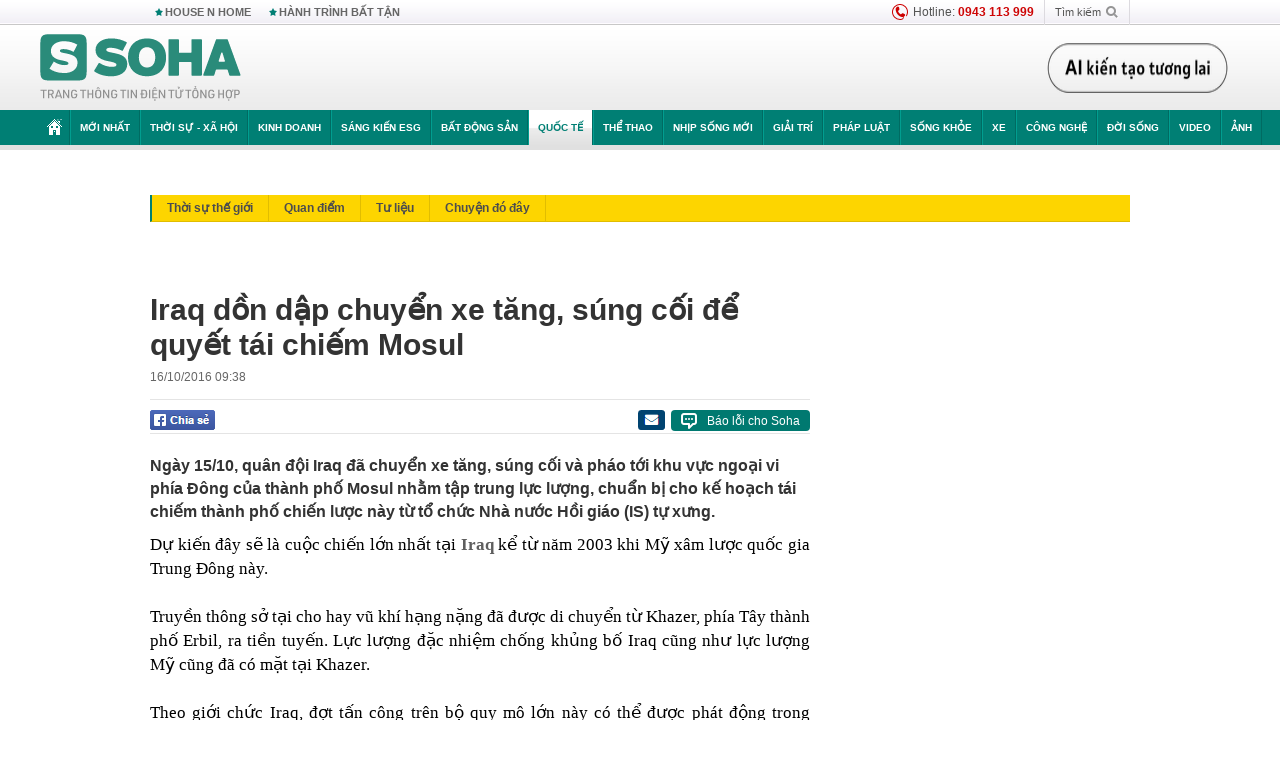

--- FILE ---
content_type: text/html; charset=utf-8
request_url: https://soha.vn/ajax-box-detail-bottom-19810030.htm
body_size: 6857
content:
<div class="box-hot-and-focus">
    <!--siteid198:highestviewnews:zoneid19810030hour48-->
            <div class="border_bottom"></div>
        <div style="clear: both"></div>
        <div class="clearfix">
            <div class="boxSameZone" id="boxSameZone" data-marked-zoneid="soha_detail_samecategory">
                <div class="box-sm-top">
                    <b>ĐANG HOT</b>
                    <div id="search-place" class="clearfix">
    <label>Xem theo ngày</label>
    <select class="sDay">
        <option selected="selected" value="0">Ngày</option>
        <option value="1">1</option>
        <option value="2">2</option>
        <option value="3">3</option>
        <option value="4">4</option>
        <option value="5">5</option>
        <option value="6">6</option>
        <option value="7">7</option>
        <option value="8">8</option>
        <option value="9">9</option>
        <option value="10">10</option>
        <option value="11">11</option>
        <option value="12">12</option>
        <option value="13">13</option>
        <option value="14">14</option>
        <option value="15">15</option>
        <option value="16">16</option>
        <option value="17">17</option>
        <option value="18">18</option>
        <option value="19">19</option>
        <option value="20">20</option>
        <option value="21">21</option>
        <option value="22">22</option>
        <option value="23">23</option>
        <option value="24">24</option>
        <option value="25">25</option>
        <option value="26">26</option>
        <option value="27">27</option>
        <option value="28">28</option>
        <option value="29">29</option>
        <option value="30">30</option>
        <option value="31">31</option>
    </select>
    <select class="sMonth">
        <option value="0">Tháng</option>
        <option value="1">Tháng 1</option>
        <option value="2">Tháng 2</option>
        <option value="3">Tháng 3</option>
        <option value="4">Tháng 4</option>
        <option value="5">Tháng 5</option>
        <option value="6">Tháng 6</option>
        <option value="7">Tháng 7</option>
        <option value="8">Tháng 8</option>
        <option value="9">Tháng 9</option>
        <option value="10">Tháng 10</option>
        <option value="11">Tháng 11</option>
        <option value="12">Tháng 12</option>
    </select>
    <select class="sYear">
        <option value="0">Năm</option>
                                            <option value="2026" selected="selected">2026</option>
            
                                    <option value="2025">2025</option>
            
                                    <option value="2024">2024</option>
            
                                    <option value="2023">2023</option>
            
                                    <option value="2022">2022</option>
            
                                    <option value="2021">2021</option>
            
                                    <option value="2020">2020</option>
            
            </select>
    <button type="button">XEM</button>
</div>
<script>
    (runinit = window.runinit || []).push(function () {
        var sDay = 17; $(".sDay").val(sDay);
        var sMonth = 01 ; $(".sMonth").val(sMonth);
        var sYear = 2026; $(".sYear").val(sYear);

        $('#search-place button').click(function (e) {
            var day = $('#search-place .sDay').val() + '';
            var month = $('#search-place .sMonth').val() + '';
            var year = $('#search-place .sYear').val() + '';

            if (day == '0' || month == '0' || year == '0') {
                alert('Bạn cần nhập ngày tháng cần xem. Hãy thử lại');
                return;
            }

            try {
                var re = /^(\d{1,2})\/(\d{1,2})\/(\d{4})$/;
                var dateInput = day + '/' + month + '/' + year;

                var minYear = 1902;
                var maxYear = (new Date()).getFullYear();

                if (regs = dateInput.match(re)) {
                    if (regs[1] < 1 || regs[1] > 31) {
                        alert("Giá trị ngày không đúng: " + regs[1]);
                        return;
                    }
                    else if (regs[2] < 1 || regs[2] > 12) {
                        alert("Giá trị tháng không đúng: " + regs[2]);
                        return;
                    }
                    else if (regs[3] < minYear || regs[3] > maxYear) {
                        alert("Giá trị năm không đúng: " + regs[3] + " - phải nằm trong khoảng " + minYear + " và " + maxYear);
                        return;
                    }

                    // check leap year

                    switch (month) {
                        case "4":
                        case "6":
                        case "9":
                        case "11":
                            if (day > 30) {
                                alert('Không tồn tại ngày: "' + day + '/' + month + '/' + year + '". Hãy thử lại');
                                return;
                            }
                            break;
                        case "2":
                            var isLeapYear = parseFloat(year) % 4 == 0;

                            if (day > (isLeapYear ? 29 : 28)) {
                                alert('Không tồn tại ngày: "' + day + '/' + month + '/' + year + '". Hãy thử lại');
                                return;
                            }
                            break;
                    }
                }
                else {
                    alert('Không tồn tại ngày: "' + day + '/' + month + '/' + year + '". Hãy thử lại');
                    return;
                }

                // date time OK

                var cUrl = '/' + $("#hdZoneUrl").val() + '/' + day + '-' + month + '-' + year + '.htm';

                location.href = cUrl;
            }
            catch (e) {
                alert('Không tồn tại ngày: "' + day + '/' + month + '/' + year + '". Hãy thử lại');
            }
        });
    });

</script>
                </div>
                <div class="kscli-list">
                    <div class="box-category" data-layout="29" data-cd-key="siteid198:highestviewnews:zoneid19810030hour48" data-cd-top="6">
                        <div class="box-category-middle ">
                                                            <div class="box-category-item   "         data-id="198260114210107296"
                    >
                    <a class="box-category-link-with-avatar img-resize show-popup inited-timeline-popup " href="/nga-don-ky-luc-vui-chua-tung-co-198260114210107296.htm"
                title="Nga đón kỷ lục vui chưa từng có" data-id="198260114210107296" data-popup-url="/nga-don-ky-luc-vui-chua-tung-co-198260114210107296.htm"  data-type="0">
                                    <img data-type="avatar" 
                        src="https://sohanews.sohacdn.com/zoom/206_219/160588918557773824/2026/1/14/avatar1768399209220-17683992101221398546489.png "
                        alt="Nga đón kỷ lục vui chưa từng có"
                        loading=lazy
                        class="box-category-avatar">
                                                </a>
                <div class="box-category-content">
                        <h3 class="box-category-title-text ">
                <a data-type="0" data-type="title" data-linktype="newsdetail" data-id="198260114210107296"
                    class="box-category-link-title show-popup inited-timeline-popup "
                    data-newstype="0" href="/nga-don-ky-luc-vui-chua-tung-co-198260114210107296.htm" data-popup-url="/nga-don-ky-luc-vui-chua-tung-co-198260114210107296.htm"
                    title="Nga đón kỷ lục vui chưa từng có" >Nga đón kỷ lục vui chưa từng có</a>
                </h3>

                                    
                                            <!-- <span class="box-category-time time-ago" title="2026-01-14T22:00:00">2026-01-14T22:00:00</span> -->
                                                            </div>
            </div>
                                                            <div class="box-category-item   "         data-id="198260113214921268"
                    >
                    <a class="box-category-link-with-avatar img-resize show-popup inited-timeline-popup " href="/chi-40s-nga-ban-ha-tiem-kich-my-tran-chien-cuoi-bat-dau-kiev-eu-nin-tho-cho-phan-ung-lich-su-tu-ong-putin-198260113214921268.htm"
                title="Chỉ 40s! Nga bắn hạ tiêm kích Mỹ - Trận chiến cuối bắt đầu, Kiev-EU nín thở chờ phản ứng lịch sử từ ông Putin" data-id="198260113214921268" data-popup-url="/chi-40s-nga-ban-ha-tiem-kich-my-tran-chien-cuoi-bat-dau-kiev-eu-nin-tho-cho-phan-ung-lich-su-tu-ong-putin-198260113214921268.htm"  data-type="0">
                                    <video autoplay="true" muted loop playsinline
                        class="lozad-video box-category-avatar "
                        poster="https://sohanews.sohacdn.com/zoom/206_219/160588918557773824/2026/1/13/avatar1768315643798-17683156443041489181118.gif.png" alt="Chỉ 40s! Nga bắn hạ tiêm kích Mỹ - Trận chiến cuối bắt đầu, Kiev-EU nín thở chờ phản ứng lịch sử từ ông Putin"
                        data-src="https://sohanews.sohacdn.com/160588918557773824/2026/1/13/avatar1768315643798-17683156443041489181118.gif.mp4"
                        type="video/mp4">
                    </video>
                            </a>
                <div class="box-category-content">
                        <h3 class="box-category-title-text ">
                <a data-type="0" data-type="title" data-linktype="newsdetail" data-id="198260113214921268"
                    class="box-category-link-title show-popup inited-timeline-popup "
                    data-newstype="0" href="/chi-40s-nga-ban-ha-tiem-kich-my-tran-chien-cuoi-bat-dau-kiev-eu-nin-tho-cho-phan-ung-lich-su-tu-ong-putin-198260113214921268.htm" data-popup-url="/chi-40s-nga-ban-ha-tiem-kich-my-tran-chien-cuoi-bat-dau-kiev-eu-nin-tho-cho-phan-ung-lich-su-tu-ong-putin-198260113214921268.htm"
                    title="Chỉ 40s! Nga bắn hạ tiêm kích Mỹ - Trận chiến cuối bắt đầu, Kiev-EU nín thở chờ phản ứng lịch sử từ ông Putin" >Chỉ 40s! Nga bắn hạ tiêm kích Mỹ - Trận chiến cuối bắt đầu, Kiev-EU nín thở chờ phản ứng lịch sử từ ông Putin</a>
                </h3>

                                    
                                            <!-- <span class="box-category-time time-ago" title="2026-01-13T21:49:00">2026-01-13T21:49:00</span> -->
                                                            </div>
            </div>
                                                            <div class="box-category-item   "         data-id="198260114214546459"
                    >
                    <a class="box-category-link-with-avatar img-resize show-popup inited-timeline-popup " href="/tst-mot-nuoc-bat-tay-kiev-vay-1500-quan-nga-trong-dem-kremlin-hanh-dong-khan-ukraine-nhan-tin-soc-ve-odesa-198260114214546459.htm"
                title="TST: Một nước bắt tay Kiev vây 1500 quân Nga trong đêm, Kremlin hành động khẩn - Ukraine nhận tin sốc về Odesa" data-id="198260114214546459" data-popup-url="/tst-mot-nuoc-bat-tay-kiev-vay-1500-quan-nga-trong-dem-kremlin-hanh-dong-khan-ukraine-nhan-tin-soc-ve-odesa-198260114214546459.htm"  data-type="0">
                                    <video autoplay="true" muted loop playsinline
                        class="lozad-video box-category-avatar "
                        poster="https://sohanews.sohacdn.com/zoom/206_219/160588918557773824/2026/1/14/avatar1768401794917-1768401795276567462568.gif.png" alt="TST: Một nước bắt tay Kiev vây 1500 quân Nga trong đêm, Kremlin hành động khẩn - Ukraine nhận tin sốc về Odesa"
                        data-src="https://sohanews.sohacdn.com/160588918557773824/2026/1/14/avatar1768401794917-1768401795276567462568.gif.mp4"
                        type="video/mp4">
                    </video>
                            </a>
                <div class="box-category-content">
                        <h3 class="box-category-title-text ">
                <a data-type="0" data-type="title" data-linktype="newsdetail" data-id="198260114214546459"
                    class="box-category-link-title show-popup inited-timeline-popup "
                    data-newstype="0" href="/tst-mot-nuoc-bat-tay-kiev-vay-1500-quan-nga-trong-dem-kremlin-hanh-dong-khan-ukraine-nhan-tin-soc-ve-odesa-198260114214546459.htm" data-popup-url="/tst-mot-nuoc-bat-tay-kiev-vay-1500-quan-nga-trong-dem-kremlin-hanh-dong-khan-ukraine-nhan-tin-soc-ve-odesa-198260114214546459.htm"
                    title="TST: Một nước bắt tay Kiev vây 1500 quân Nga trong đêm, Kremlin hành động khẩn - Ukraine nhận tin sốc về Odesa" >TST: Một nước bắt tay Kiev vây 1500 quân Nga trong đêm, Kremlin hành động khẩn - Ukraine nhận tin sốc về Odesa</a>
                </h3>

                                    
                                            <!-- <span class="box-category-time time-ago" title="2026-01-14T21:45:00">2026-01-14T21:45:00</span> -->
                                                            </div>
            </div>
                                                            <div class="box-category-item   "         data-id="198260114102801888"
                    >
                    <a class="box-category-link-with-avatar img-resize show-popup inited-timeline-popup " href="/moi-dau-thang-1-2026-cuba-da-lap-mot-ky-luc-cho-ca-quy-i-thanh-qua-den-tu-nuoc-lang-gieng-cua-my-198260114102801888.htm"
                title="Mới đầu tháng 1/2026, Cuba đã lập một kỷ lục cho cả quý I: Thành quả đến từ nước láng giềng của Mỹ" data-id="198260114102801888" data-popup-url="/moi-dau-thang-1-2026-cuba-da-lap-mot-ky-luc-cho-ca-quy-i-thanh-qua-den-tu-nuoc-lang-gieng-cua-my-198260114102801888.htm"  data-type="0">
                                    <img data-type="avatar" 
                        src="https://sohanews.sohacdn.com/zoom/206_219/160588918557773824/2026/1/14/avatar1768361172252-17683611728541973965404-39-0-662-996-crop-17683612288121919088159.jpg "
                        alt="Mới đầu tháng 1/2026, Cuba đã lập một kỷ lục cho cả quý I: Thành quả đến từ nước láng giềng của Mỹ"
                        loading=lazy
                        class="box-category-avatar">
                                                </a>
                <div class="box-category-content">
                        <h3 class="box-category-title-text ">
                <a data-type="0" data-type="title" data-linktype="newsdetail" data-id="198260114102801888"
                    class="box-category-link-title show-popup inited-timeline-popup "
                    data-newstype="0" href="/moi-dau-thang-1-2026-cuba-da-lap-mot-ky-luc-cho-ca-quy-i-thanh-qua-den-tu-nuoc-lang-gieng-cua-my-198260114102801888.htm" data-popup-url="/moi-dau-thang-1-2026-cuba-da-lap-mot-ky-luc-cho-ca-quy-i-thanh-qua-den-tu-nuoc-lang-gieng-cua-my-198260114102801888.htm"
                    title="Mới đầu tháng 1/2026, Cuba đã lập một kỷ lục cho cả quý I: Thành quả đến từ nước láng giềng của Mỹ" >Mới đầu tháng 1/2026, Cuba đã lập một kỷ lục cho cả quý I: Thành quả đến từ nước láng giềng của Mỹ</a>
                </h3>

                                    
                                            <!-- <span class="box-category-time time-ago" title="2026-01-14T11:22:00">2026-01-14T11:22:00</span> -->
                                                            </div>
            </div>
                                                            <div class="box-category-item   "         data-id="198260114160719657"
                    >
                    <a class="box-category-link-with-avatar img-resize show-popup inited-timeline-popup " href="/chuyen-gia-dong-nam-a-nguong-mo-thanh-tich-cua-viet-nam-chuan-muc-dang-hoc-hoi-cua-asean-198260114160719657.htm"
                title="Chuyên gia Đông Nam Á ngưỡng mộ thành tích của Việt Nam: Chuẩn mực đáng học hỏi của ASEAN" data-id="198260114160719657" data-popup-url="/chuyen-gia-dong-nam-a-nguong-mo-thanh-tich-cua-viet-nam-chuan-muc-dang-hoc-hoi-cua-asean-198260114160719657.htm"  data-type="0">
                                    <img data-type="avatar" 
                        src="https://sohanews.sohacdn.com/zoom/206_219/160588918557773824/2026/1/14/avatar1768381523436-17683815240131314426272-0-0-599-959-crop-17683815684791643848935.jpg "
                        alt="Chuyên gia Đông Nam Á ngưỡng mộ thành tích của Việt Nam: Chuẩn mực đáng học hỏi của ASEAN"
                        loading=lazy
                        class="box-category-avatar">
                                                </a>
                <div class="box-category-content">
                        <h3 class="box-category-title-text ">
                <a data-type="0" data-type="title" data-linktype="newsdetail" data-id="198260114160719657"
                    class="box-category-link-title show-popup inited-timeline-popup "
                    data-newstype="0" href="/chuyen-gia-dong-nam-a-nguong-mo-thanh-tich-cua-viet-nam-chuan-muc-dang-hoc-hoi-cua-asean-198260114160719657.htm" data-popup-url="/chuyen-gia-dong-nam-a-nguong-mo-thanh-tich-cua-viet-nam-chuan-muc-dang-hoc-hoi-cua-asean-198260114160719657.htm"
                    title="Chuyên gia Đông Nam Á ngưỡng mộ thành tích của Việt Nam: Chuẩn mực đáng học hỏi của ASEAN" >Chuyên gia Đông Nam Á ngưỡng mộ thành tích của Việt Nam: Chuẩn mực đáng học hỏi của ASEAN</a>
                </h3>

                                    
                                            <!-- <span class="box-category-time time-ago" title="2026-01-15T07:00:00">2026-01-15T07:00:00</span> -->
                                                            </div>
            </div>
                                                            <div class="box-category-item   "         data-id="198260114123033469"
                    >
                    <a class="box-category-link-with-avatar img-resize show-popup inited-timeline-popup " href="/quoc-hoi-ukraine-bat-ngo-quay-lung-voi-tong-thong-zelensky-chuyen-gi-dang-xay-ra-o-kiev-198260114123033469.htm"
                title="Quốc hội Ukraine bất ngờ quay lưng với Tổng thống Zelensky: Chuyện gì đang xảy ra ở Kiev?" data-id="198260114123033469" data-popup-url="/quoc-hoi-ukraine-bat-ngo-quay-lung-voi-tong-thong-zelensky-chuyen-gi-dang-xay-ra-o-kiev-198260114123033469.htm"  data-type="0">
                                    <video autoplay="true" muted loop playsinline
                        class="lozad-video box-category-avatar "
                        poster="https://sohanews.sohacdn.com/zoom/206_219/160588918557773824/2026/1/14/avatar1768368522655-17683685232521481072503-0-0-264-423-crop-17683685566741372323000.gif.png" alt="Quốc hội Ukraine bất ngờ quay lưng với Tổng thống Zelensky: Chuyện gì đang xảy ra ở Kiev?"
                        data-src="https://sohanews.sohacdn.com/160588918557773824/2026/1/14/avatar1768368522655-17683685232521481072503-0-0-264-423-crop-17683685566741372323000.gif.mp4"
                        type="video/mp4">
                    </video>
                            </a>
                <div class="box-category-content">
                        <h3 class="box-category-title-text ">
                <a data-type="0" data-type="title" data-linktype="newsdetail" data-id="198260114123033469"
                    class="box-category-link-title show-popup inited-timeline-popup "
                    data-newstype="0" href="/quoc-hoi-ukraine-bat-ngo-quay-lung-voi-tong-thong-zelensky-chuyen-gi-dang-xay-ra-o-kiev-198260114123033469.htm" data-popup-url="/quoc-hoi-ukraine-bat-ngo-quay-lung-voi-tong-thong-zelensky-chuyen-gi-dang-xay-ra-o-kiev-198260114123033469.htm"
                    title="Quốc hội Ukraine bất ngờ quay lưng với Tổng thống Zelensky: Chuyện gì đang xảy ra ở Kiev?" >Quốc hội Ukraine bất ngờ quay lưng với Tổng thống Zelensky: Chuyện gì đang xảy ra ở Kiev?</a>
                </h3>

                                    
                                            <!-- <span class="box-category-time time-ago" title="2026-01-14T12:32:00">2026-01-14T12:32:00</span> -->
                                                            </div>
            </div>
                                                        <div class="box-category-item">
                                <div id="admzone500318"></div>
    <script>
        if (pageSettings.allow3rd) admicroAD.unit.push(function () { admicroAD.show('admzone500318') });
    </script>

                            </div>
                        </div>
                    </div>
                </div>
            </div>
        </div>
                <div class="border_bottom"></div>
        <div style="clear: both"></div>
        <div class="clearfix por">
            <div class="kds-hot-daily fl" id="soha_tinnoibat" data-marked-zoneid="soha_detail_tinnoibat">
                <p class="kds-title mt-40">TIN NỔI BẬT SOHA</p>
                <div class="knd-wrapperv2 clearfix tinnoibatdetailtotal">
                    <div class="box-category" data-layout="100" data-cd-key="siteid198:newsposition:zoneid0type1;siteid198:newsinzonefullisonhome:zone0" data-cd-top="6">
                        <div class="box-category-middle" id="TinNoiBatDetail">
                                                            <div class="box-category-item   "         data-id="198260117121117876"
                    >
                    <a class="box-category-link-with-avatar img-resize show-popup inited-timeline-popup " href="/bao-malaysia-het-loi-ca-ngoi-u23-viet-nam-da-khang-dinh-vi-the-ung-vien-nang-ky-tren-dau-truong-chau-a-198260117121117876.htm"
                title="Báo Malaysia hết lời ca ngợi: “U23 Việt Nam đã khẳng định vị thế ứng viên nặng ký trên đấu trường châu Á”" data-id="198260117121117876" data-popup-url="/bao-malaysia-het-loi-ca-ngoi-u23-viet-nam-da-khang-dinh-vi-the-ung-vien-nang-ky-tren-dau-truong-chau-a-198260117121117876.htm"  data-type="0">
                                    <img data-type="avatar" 
                        src="https://sohanews.sohacdn.com/zoom/157_99/160588918557773824/2026/1/17/avatar1768626598747-17686265991081637794168-74-0-1324-2000-crop-1768626606122586376032.jpg "
                        alt="Báo Malaysia hết lời ca ngợi: “U23 Việt Nam đã khẳng định vị thế ứng viên nặng ký trên đấu trường châu Á”"
                        loading=lazy
                        class="box-category-avatar">
                                                </a>
                <div class="box-category-content">
                        <h3 class="box-category-title-text ">
                <a data-type="0" data-type="title" data-linktype="newsdetail" data-id="198260117121117876"
                    class="box-category-link-title show-popup inited-timeline-popup "
                    data-newstype="0" href="/bao-malaysia-het-loi-ca-ngoi-u23-viet-nam-da-khang-dinh-vi-the-ung-vien-nang-ky-tren-dau-truong-chau-a-198260117121117876.htm" data-popup-url="/bao-malaysia-het-loi-ca-ngoi-u23-viet-nam-da-khang-dinh-vi-the-ung-vien-nang-ky-tren-dau-truong-chau-a-198260117121117876.htm"
                    title="Báo Malaysia hết lời ca ngợi: “U23 Việt Nam đã khẳng định vị thế ứng viên nặng ký trên đấu trường châu Á”" >Báo Malaysia hết lời ca ngợi: “U23 Việt Nam đã khẳng định vị thế ứng viên nặng ký trên đấu trường châu Á”</a>
                </h3>

                                    
                                            <!-- <span class="box-category-time " title="17/01/2026 13:00:10">17/01/2026 13:10</span> -->
                                                            </div>
            </div>
                                                            <div class="box-category-item   "         data-id="198260117114949614"
                    >
                    <a class="box-category-link-with-avatar img-resize show-popup inited-timeline-popup " href="/nguoi-dan-mua-vang-chu-y-thong-bao-quan-trong-tu-cong-an-va-cac-doanh-nghiep-vang-lon-198260117114949614.htm"
                title="Người dân mua vàng chú ý: Thông báo quan trọng từ công an và các doanh nghiệp vàng lớn" data-id="198260117114949614" data-popup-url="/nguoi-dan-mua-vang-chu-y-thong-bao-quan-trong-tu-cong-an-va-cac-doanh-nghiep-vang-lon-198260117114949614.htm"  data-type="0">
                                    <img data-type="avatar" 
                        src="https://sohanews.sohacdn.com/zoom/157_99/160588918557773824/2026/1/17/avatar1768625295100-1768625295372636895069.jpg "
                        alt="Người dân mua vàng chú ý: Thông báo quan trọng từ công an và các doanh nghiệp vàng lớn"
                        loading=lazy
                        class="box-category-avatar">
                                                </a>
                <div class="box-category-content">
                        <h3 class="box-category-title-text ">
                <a data-type="0" data-type="title" data-linktype="newsdetail" data-id="198260117114949614"
                    class="box-category-link-title show-popup inited-timeline-popup "
                    data-newstype="0" href="/nguoi-dan-mua-vang-chu-y-thong-bao-quan-trong-tu-cong-an-va-cac-doanh-nghiep-vang-lon-198260117114949614.htm" data-popup-url="/nguoi-dan-mua-vang-chu-y-thong-bao-quan-trong-tu-cong-an-va-cac-doanh-nghiep-vang-lon-198260117114949614.htm"
                    title="Người dân mua vàng chú ý: Thông báo quan trọng từ công an và các doanh nghiệp vàng lớn" >Người dân mua vàng chú ý: Thông báo quan trọng từ công an và các doanh nghiệp vàng lớn</a>
                </h3>

                                    
                                            <!-- <span class="box-category-time " title="17/01/2026 14:00:20">17/01/2026 14:20</span> -->
                                                            </div>
            </div>
                                                            <div class="box-category-item   "         data-id="198260117120614591"
                    >
                    <a class="box-category-link-with-avatar img-resize show-popup inited-timeline-popup " href="/chu-tich-chung-khoan-fpt-xin-tu-chuc-198260117120614591.htm"
                title="Chủ tịch Chứng khoán FPT xin từ chức" data-id="198260117120614591" data-popup-url="/chu-tich-chung-khoan-fpt-xin-tu-chuc-198260117120614591.htm"  data-type="0">
                                    <img data-type="avatar" 
                        src="https://sohanews.sohacdn.com/zoom/157_99/160588918557773824/2026/1/17/avatar1768626290423-176862629065629773675.png "
                        alt="Chủ tịch Chứng khoán FPT xin từ chức"
                        loading=lazy
                        class="box-category-avatar">
                                                </a>
                <div class="box-category-content">
                        <h3 class="box-category-title-text ">
                <a data-type="0" data-type="title" data-linktype="newsdetail" data-id="198260117120614591"
                    class="box-category-link-title show-popup inited-timeline-popup "
                    data-newstype="0" href="/chu-tich-chung-khoan-fpt-xin-tu-chuc-198260117120614591.htm" data-popup-url="/chu-tich-chung-khoan-fpt-xin-tu-chuc-198260117120614591.htm"
                    title="Chủ tịch Chứng khoán FPT xin từ chức" >Chủ tịch Chứng khoán FPT xin từ chức</a>
                </h3>

                                    
                                            <!-- <span class="box-category-time " title="17/01/2026 12:00:06">17/01/2026 12:06</span> -->
                                                            </div>
            </div>
                                                            <div class="box-category-item   "         data-id="198260117123057606"
                    >
                    <a class="box-category-link-with-avatar img-resize show-popup inited-timeline-popup " href="/pha-chuyen-an-dac-biet-lon-bat-huynh-thi-van-va-34-nguoi-dong-tien-giao-dich-hang-nghin-ty-dong-198260117123057606.htm"
                title="Phá chuyên án đặc biệt lớn, bắt Huỳnh Thị Vân và 34 người, dòng tiền giao dịch hàng nghìn tỷ đồng" data-id="198260117123057606" data-popup-url="/pha-chuyen-an-dac-biet-lon-bat-huynh-thi-van-va-34-nguoi-dong-tien-giao-dich-hang-nghin-ty-dong-198260117123057606.htm"  data-type="0">
                                    <img data-type="avatar" 
                        src="https://sohanews.sohacdn.com/zoom/157_99/160588918557773824/2026/1/17/thiet-ke-chua-co-ten-28-17686277840791678054638-0-14-404-660-crop-17686277890461040274102.png "
                        alt="Phá chuyên án đặc biệt lớn, bắt Huỳnh Thị Vân và 34 người, dòng tiền giao dịch hàng nghìn tỷ đồng"
                        loading=lazy
                        class="box-category-avatar">
                                                </a>
                <div class="box-category-content">
                        <h3 class="box-category-title-text ">
                <a data-type="0" data-type="title" data-linktype="newsdetail" data-id="198260117123057606"
                    class="box-category-link-title show-popup inited-timeline-popup "
                    data-newstype="0" href="/pha-chuyen-an-dac-biet-lon-bat-huynh-thi-van-va-34-nguoi-dong-tien-giao-dich-hang-nghin-ty-dong-198260117123057606.htm" data-popup-url="/pha-chuyen-an-dac-biet-lon-bat-huynh-thi-van-va-34-nguoi-dong-tien-giao-dich-hang-nghin-ty-dong-198260117123057606.htm"
                    title="Phá chuyên án đặc biệt lớn, bắt Huỳnh Thị Vân và 34 người, dòng tiền giao dịch hàng nghìn tỷ đồng" >Phá chuyên án đặc biệt lớn, bắt Huỳnh Thị Vân và 34 người, dòng tiền giao dịch hàng nghìn tỷ đồng</a>
                </h3>

                                    
                                            <!-- <span class="box-category-time " title="17/01/2026 14:00:00">17/01/2026 14:00</span> -->
                                                            </div>
            </div>
                                                            <div class="box-category-item   "         data-id="198260116214629485"
                    >
                    <a class="box-category-link-with-avatar img-resize show-popup inited-timeline-popup " href="/tin-khan-ve-hang-ngan-xe-tang-nga-himars-da-no-tung-lo-bang-ghi-am-ke-hoach-rung-dong-nham-ong-zelensky-198260116214629485.htm"
                title="Tin khẩn về hàng ngàn xe tăng Nga! HIMARS đã nổ tung - Lộ băng ghi âm kế hoạch rúng động nhắm ông Zelensky" data-id="198260116214629485" data-popup-url="/tin-khan-ve-hang-ngan-xe-tang-nga-himars-da-no-tung-lo-bang-ghi-am-ke-hoach-rung-dong-nham-ong-zelensky-198260116214629485.htm"  data-type="0">
                                    <video autoplay="true" muted loop playsinline
                        class="lozad-video box-category-avatar "
                        poster="https://sohanews.sohacdn.com/zoom/157_99/160588918557773824/2026/1/16/avatar1768574724454-1768574725069938042814.gif.png" alt="Tin khẩn về hàng ngàn xe tăng Nga! HIMARS đã nổ tung - Lộ băng ghi âm kế hoạch rúng động nhắm ông Zelensky"
                        data-src="https://sohanews.sohacdn.com/160588918557773824/2026/1/16/avatar1768574724454-1768574725069938042814.gif.mp4"
                        type="video/mp4">
                    </video>
                            </a>
                <div class="box-category-content">
                        <h3 class="box-category-title-text ">
                <a data-type="0" data-type="title" data-linktype="newsdetail" data-id="198260116214629485"
                    class="box-category-link-title show-popup inited-timeline-popup "
                    data-newstype="0" href="/tin-khan-ve-hang-ngan-xe-tang-nga-himars-da-no-tung-lo-bang-ghi-am-ke-hoach-rung-dong-nham-ong-zelensky-198260116214629485.htm" data-popup-url="/tin-khan-ve-hang-ngan-xe-tang-nga-himars-da-no-tung-lo-bang-ghi-am-ke-hoach-rung-dong-nham-ong-zelensky-198260116214629485.htm"
                    title="Tin khẩn về hàng ngàn xe tăng Nga! HIMARS đã nổ tung - Lộ băng ghi âm kế hoạch rúng động nhắm ông Zelensky" >Tin khẩn về hàng ngàn xe tăng Nga! HIMARS đã nổ tung - Lộ băng ghi âm kế hoạch rúng động nhắm ông Zelensky</a>
                </h3>

                                    
                                            <!-- <span class="box-category-time " title="16/01/2026 21:00:46">16/01/2026 21:46</span> -->
                                                            </div>
            </div>
                                                            <div class="box-category-item   "         data-id="198260117114219629"
                    >
                    <a class="box-category-link-with-avatar img-resize show-popup inited-timeline-popup " href="/gia-vang-dot-ngot-dien-bien-la-198260117114219629.htm"
                title="Giá vàng đột ngột diễn biến lạ" data-id="198260117114219629" data-popup-url="/gia-vang-dot-ngot-dien-bien-la-198260117114219629.htm"  data-type="0">
                                    <img data-type="avatar" 
                        src="https://sohanews.sohacdn.com/zoom/157_99/160588918557773824/2026/1/17/avatar1768624738317-1768624738644792114082.jpg "
                        alt="Giá vàng đột ngột diễn biến lạ"
                        loading=lazy
                        class="box-category-avatar">
                                                </a>
                <div class="box-category-content">
                        <h3 class="box-category-title-text ">
                <a data-type="0" data-type="title" data-linktype="newsdetail" data-id="198260117114219629"
                    class="box-category-link-title show-popup inited-timeline-popup "
                    data-newstype="0" href="/gia-vang-dot-ngot-dien-bien-la-198260117114219629.htm" data-popup-url="/gia-vang-dot-ngot-dien-bien-la-198260117114219629.htm"
                    title="Giá vàng đột ngột diễn biến lạ" >Giá vàng đột ngột diễn biến lạ</a>
                </h3>

                                    
                                            <!-- <span class="box-category-time " title="17/01/2026 12:00:30">17/01/2026 12:30</span> -->
                                                            </div>
            </div>
                                                            <div class="box-category-item   "         data-id="198260117133200667"
                    >
                    <a class="box-category-link-with-avatar img-resize show-popup inited-timeline-popup " href="/nha-bao-indonesia-u23-viet-nam-da-khien-tat-ca-bat-ngo-co-the-lam-nen-lich-su-198260117133200667.htm"
                title="Nhà báo Indonesia: “U23 Việt Nam đã khiến tất cả bất ngờ, có thể làm nên lịch sử”" data-id="198260117133200667" data-popup-url="/nha-bao-indonesia-u23-viet-nam-da-khien-tat-ca-bat-ngo-co-the-lam-nen-lich-su-198260117133200667.htm"  data-type="0">
                                    <video autoplay="true" muted loop playsinline
                        class="lozad-video box-category-avatar "
                        poster="https://sohanews.sohacdn.com/zoom/157_99/160588918557773824/2026/1/17/avatar1768631447319-1768631448482391155608.gif.png" alt="Nhà báo Indonesia: “U23 Việt Nam đã khiến tất cả bất ngờ, có thể làm nên lịch sử”"
                        data-src="https://sohanews.sohacdn.com/160588918557773824/2026/1/17/avatar1768631447319-1768631448482391155608.gif.mp4"
                        type="video/mp4">
                    </video>
                            </a>
                <div class="box-category-content">
                        <h3 class="box-category-title-text ">
                <a data-type="0" data-type="title" data-linktype="newsdetail" data-id="198260117133200667"
                    class="box-category-link-title show-popup inited-timeline-popup "
                    data-newstype="0" href="/nha-bao-indonesia-u23-viet-nam-da-khien-tat-ca-bat-ngo-co-the-lam-nen-lich-su-198260117133200667.htm" data-popup-url="/nha-bao-indonesia-u23-viet-nam-da-khien-tat-ca-bat-ngo-co-the-lam-nen-lich-su-198260117133200667.htm"
                    title="Nhà báo Indonesia: “U23 Việt Nam đã khiến tất cả bất ngờ, có thể làm nên lịch sử”" >Nhà báo Indonesia: “U23 Việt Nam đã khiến tất cả bất ngờ, có thể làm nên lịch sử”</a>
                </h3>

                                    
                                            <!-- <span class="box-category-time " title="17/01/2026 14:00:30">17/01/2026 14:30</span> -->
                                                            </div>
            </div>
                                                            <div class="box-category-item   "         data-id="198260117121135363"
                    >
                    <a class="box-category-link-with-avatar img-resize show-popup inited-timeline-popup " href="/will-smith-cham-tran-nghet-tho-voi-loai-ran-khong-lo-moi-o-amazon-dai-toi-5m-co-the-day-ngang-than-cay-198260117121135363.htm"
                title="Will Smith chạm trán nghẹt thở với loài rắn khổng lồ mới ở Amazon: Dài tới 5m, cơ thể dày ngang thân cây" data-id="198260117121135363" data-popup-url="/will-smith-cham-tran-nghet-tho-voi-loai-ran-khong-lo-moi-o-amazon-dai-toi-5m-co-the-day-ngang-than-cay-198260117121135363.htm"  data-type="0">
                                    <img data-type="avatar" 
                        src="https://sohanews.sohacdn.com/zoom/157_99/160588918557773824/2026/1/17/ran-3-1768626182596795054714-21-0-395-598-crop-1768626507968203170756.png "
                        alt="Will Smith chạm trán nghẹt thở với loài rắn khổng lồ mới ở Amazon: Dài tới 5m, cơ thể dày ngang thân cây"
                        loading=lazy
                        class="box-category-avatar">
                                                </a>
                <div class="box-category-content">
                        <h3 class="box-category-title-text ">
                <a data-type="0" data-type="title" data-linktype="newsdetail" data-id="198260117121135363"
                    class="box-category-link-title show-popup inited-timeline-popup "
                    data-newstype="0" href="/will-smith-cham-tran-nghet-tho-voi-loai-ran-khong-lo-moi-o-amazon-dai-toi-5m-co-the-day-ngang-than-cay-198260117121135363.htm" data-popup-url="/will-smith-cham-tran-nghet-tho-voi-loai-ran-khong-lo-moi-o-amazon-dai-toi-5m-co-the-day-ngang-than-cay-198260117121135363.htm"
                    title="Will Smith chạm trán nghẹt thở với loài rắn khổng lồ mới ở Amazon: Dài tới 5m, cơ thể dày ngang thân cây" >Will Smith chạm trán nghẹt thở với loài rắn khổng lồ mới ở Amazon: Dài tới 5m, cơ thể dày ngang thân cây</a>
                </h3>

                                    
                                            <!-- <span class="box-category-time " title="17/01/2026 14:00:00">17/01/2026 14:00</span> -->
                                                            </div>
            </div>
                                                    </div>
                    </div>
                </div>
            </div>
        </div>
    </div>


<!--u: 17/01/2026 15:21:18 -->

--- FILE ---
content_type: text/html; charset=utf-8
request_url: https://soha.vn/ajax-load-box-in-readmore.htm
body_size: 5890
content:
<div class="hidden">
            <div id="new-focus-home-2">
                            <div class="box-category-item type-2" data-cd-key="siteid198:newsposition:zoneid0type1;siteid198:newsinzonefullisonhome:zone0">
                    <a class="box-category-link-with-avatar img-resize" href="/nguoi-dan-mua-vang-chu-y-thong-bao-quan-trong-tu-cong-an-va-cac-doanh-nghiep-vang-lon-198260117114949614.htm" title="Người dân mua vàng chú ý: Thông báo quan trọng từ công an và các doanh nghiệp vàng lớn" data-id="198260117114949614" data-newstype="data-newstype">
                        <img data-type="avatar" src="https://sohanews.sohacdn.com/zoom/660_413/160588918557773824/2026/1/17/avatar1768625295100-1768625295372636895069.jpg" alt="Người dân mua vàng chú ý: Thông báo quan trọng từ công an và các doanh nghiệp vàng lớn" class="box-category-avatar" loading="lazy">
                    </a>
                    <div class="box-category-content">
                        <h3 class="box-category-title-text">
                            <a data-type="title" data-linktype="newsdetail" class="box-category-link-title" data-newstype="data-newstype" href="/nguoi-dan-mua-vang-chu-y-thong-bao-quan-trong-tu-cong-an-va-cac-doanh-nghiep-vang-lon-198260117114949614.htm" title="Người dân mua vàng chú ý: Thông báo quan trọng từ công an và các doanh nghiệp vàng lớn">Người dân mua vàng chú ý: Thông báo quan trọng từ công an và các doanh nghiệp vàng lớn</a>
                        </h3>
                    </div>
                    <div class="hidden">
                        
                                <div class="box-category-item type-3" data-cd-key="siteid198:highestviewnews:zoneid0hour24" id="box-dbl" data-marked-zoneid="soha_detail_duocquantam">
                                    <div id="boxSocial" class="slide-list timelineslide-contain  relative">
                                        <h3 class="title-slide">Đang được quan tâm</h3>

                                        <div class="swiper  pdb30">
                                            <div class="swiper-wrapper">
                                                                                                    <div class="swiper-slide">
                                                        <div class="box-sub-item">
                                                            <a class="box-category-link-with-avatar img-resize" href="/nga-don-ky-luc-vui-chua-tung-co-198260114210107296.htm" title="Nga đón kỷ lục vui chưa từng có" data-id="198260114210107296" data-newstype="data-newstype">
                                                                <img data-type="avatar" src="https://sohanews.sohacdn.com/zoom/260_163/160588918557773824/2026/1/14/avatar1768399209220-17683992101221398546489.png" alt="Nga đón kỷ lục vui chưa từng có" class="box-category-avatar" loading="lazy">
                                                            </a>
                                                            <div class="box-category-content">
                                                                <h3 class="box-category-title-text">
                                                                    <a data-type="title" data-linktype="newsdetail" class="box-category-link-title" data-newstype="data-newstype" href="/nga-don-ky-luc-vui-chua-tung-co-198260114210107296.htm" title="Nga đón kỷ lục vui chưa từng có">Nga đón kỷ lục vui chưa từng có</a>
                                                                </h3>
                                                            </div>
                                                        </div>
                                                    </div>
                                                                                                    <div class="swiper-slide">
                                                        <div class="box-sub-item">
                                                            <a class="box-category-link-with-avatar img-resize" href="/tst-mot-nuoc-bat-tay-kiev-vay-1500-quan-nga-trong-dem-kremlin-hanh-dong-khan-ukraine-nhan-tin-soc-ve-odesa-198260114214546459.htm" title="TST: Một nước bắt tay Kiev vây 1500 quân Nga trong đêm, Kremlin hành động khẩn - Ukraine nhận tin sốc về Odesa" data-id="198260114214546459" data-newstype="data-newstype">
                                                                <img data-type="avatar" src="https://sohanews.sohacdn.com/zoom/260_163/160588918557773824/2026/1/14/avatar1768401794917-1768401795276567462568.gif" alt="TST: Một nước bắt tay Kiev vây 1500 quân Nga trong đêm, Kremlin hành động khẩn - Ukraine nhận tin sốc về Odesa" class="box-category-avatar" loading="lazy">
                                                            </a>
                                                            <div class="box-category-content">
                                                                <h3 class="box-category-title-text">
                                                                    <a data-type="title" data-linktype="newsdetail" class="box-category-link-title" data-newstype="data-newstype" href="/tst-mot-nuoc-bat-tay-kiev-vay-1500-quan-nga-trong-dem-kremlin-hanh-dong-khan-ukraine-nhan-tin-soc-ve-odesa-198260114214546459.htm" title="TST: Một nước bắt tay Kiev vây 1500 quân Nga trong đêm, Kremlin hành động khẩn - Ukraine nhận tin sốc về Odesa">TST: Một nước bắt tay Kiev vây 1500 quân Nga trong đêm, Kremlin hành động khẩn - Ukraine nhận tin sốc về Odesa</a>
                                                                </h3>
                                                            </div>
                                                        </div>
                                                    </div>
                                                                                                    <div class="swiper-slide">
                                                        <div class="box-sub-item">
                                                            <a class="box-category-link-with-avatar img-resize" href="/chuyen-gia-dong-nam-a-nguong-mo-thanh-tich-cua-viet-nam-chuan-muc-dang-hoc-hoi-cua-asean-198260114160719657.htm" title="Chuyên gia Đông Nam Á ngưỡng mộ thành tích của Việt Nam: Chuẩn mực đáng học hỏi của ASEAN" data-id="198260114160719657" data-newstype="data-newstype">
                                                                <img data-type="avatar" src="https://sohanews.sohacdn.com/zoom/260_163/160588918557773824/2026/1/14/avatar1768381523436-17683815240131314426272-0-0-599-959-crop-17683815684791643848935.jpg" alt="Chuyên gia Đông Nam Á ngưỡng mộ thành tích của Việt Nam: Chuẩn mực đáng học hỏi của ASEAN" class="box-category-avatar" loading="lazy">
                                                            </a>
                                                            <div class="box-category-content">
                                                                <h3 class="box-category-title-text">
                                                                    <a data-type="title" data-linktype="newsdetail" class="box-category-link-title" data-newstype="data-newstype" href="/chuyen-gia-dong-nam-a-nguong-mo-thanh-tich-cua-viet-nam-chuan-muc-dang-hoc-hoi-cua-asean-198260114160719657.htm" title="Chuyên gia Đông Nam Á ngưỡng mộ thành tích của Việt Nam: Chuẩn mực đáng học hỏi của ASEAN">Chuyên gia Đông Nam Á ngưỡng mộ thành tích của Việt Nam: Chuẩn mực đáng học hỏi của ASEAN</a>
                                                                </h3>
                                                            </div>
                                                        </div>
                                                    </div>
                                                                                                    <div class="swiper-slide">
                                                        <div class="box-sub-item">
                                                            <a class="box-category-link-with-avatar img-resize" href="/dut-tinh-trung-quoc-1-ga-khong-lo-muon-be-het-cong-xuong-sang-viet-nam-bao-quoc-te-ca-ngoi-day-la-thang-loi-lon-198260114184042999.htm" title="Dứt tình TQ, 1 gã khổng lồ muốn bê hết công xưởng sang Việt Nam - Báo quốc tế ca ngợi: &quot;Đây là thắng lợi lớn&quot;" data-id="198260114184042999" data-newstype="data-newstype">
                                                                <img data-type="avatar" src="https://sohanews.sohacdn.com/zoom/260_163/160588918557773824/2026/1/14/avatar1768390464771-17683904651751132484000-0-130-731-1300-crop-17683905243811327157949.png" alt="Dứt tình TQ, 1 gã khổng lồ muốn bê hết công xưởng sang Việt Nam - Báo quốc tế ca ngợi: &quot;Đây là thắng lợi lớn&quot;" class="box-category-avatar" loading="lazy">
                                                            </a>
                                                            <div class="box-category-content">
                                                                <h3 class="box-category-title-text">
                                                                    <a data-type="title" data-linktype="newsdetail" class="box-category-link-title" data-newstype="data-newstype" href="/dut-tinh-trung-quoc-1-ga-khong-lo-muon-be-het-cong-xuong-sang-viet-nam-bao-quoc-te-ca-ngoi-day-la-thang-loi-lon-198260114184042999.htm" title="Dứt tình TQ, 1 gã khổng lồ muốn bê hết công xưởng sang Việt Nam - Báo quốc tế ca ngợi: &quot;Đây là thắng lợi lớn&quot;">Dứt tình TQ, 1 gã khổng lồ muốn bê hết công xưởng sang Việt Nam - Báo quốc tế ca ngợi: &quot;Đây là thắng lợi lớn&quot;</a>
                                                                </h3>
                                                            </div>
                                                        </div>
                                                    </div>
                                                                                                    <div class="swiper-slide">
                                                        <div class="box-sub-item">
                                                            <a class="box-category-link-with-avatar img-resize" href="/iskander-danh-noi-tap-ket-si-quan-kiev-eu-rung-dong-vi-don-cua-tt-putin-he-lo-du-bao-nong-ve-ong-zelensky-198260114144758319.htm" title="Iskander đánh nơi tập kết sĩ quan Kiev, EU rúng động vì đòn của TT Putin - Hé lộ dự báo nóng về ông Zelensky" data-id="198260114144758319" data-newstype="data-newstype">
                                                                <img data-type="avatar" src="https://sohanews.sohacdn.com/zoom/260_163/160588918557773824/2026/1/14/avatar1768376808222-1768376809248977518566.gif" alt="Iskander đánh nơi tập kết sĩ quan Kiev, EU rúng động vì đòn của TT Putin - Hé lộ dự báo nóng về ông Zelensky" class="box-category-avatar" loading="lazy">
                                                            </a>
                                                            <div class="box-category-content">
                                                                <h3 class="box-category-title-text">
                                                                    <a data-type="title" data-linktype="newsdetail" class="box-category-link-title" data-newstype="data-newstype" href="/iskander-danh-noi-tap-ket-si-quan-kiev-eu-rung-dong-vi-don-cua-tt-putin-he-lo-du-bao-nong-ve-ong-zelensky-198260114144758319.htm" title="Iskander đánh nơi tập kết sĩ quan Kiev, EU rúng động vì đòn của TT Putin - Hé lộ dự báo nóng về ông Zelensky">Iskander đánh nơi tập kết sĩ quan Kiev, EU rúng động vì đòn của TT Putin - Hé lộ dự báo nóng về ông Zelensky</a>
                                                                </h3>
                                                            </div>
                                                        </div>
                                                    </div>
                                                                                                    <div class="swiper-slide">
                                                        <div class="box-sub-item">
                                                            <a class="box-category-link-with-avatar img-resize" href="/tinh-hinh-cua-phuong-oanh-198260114183721573.htm" title="Tình hình của Phương Oanh" data-id="198260114183721573" data-newstype="data-newstype">
                                                                <img data-type="avatar" src="https://sohanews.sohacdn.com/zoom/260_163/160588918557773824/2026/1/14/ava-1-1768382384139128066645gif-ezgifcom-video-to-gif-converter-176839463193678752908.gif" alt="Tình hình của Phương Oanh" class="box-category-avatar" loading="lazy">
                                                            </a>
                                                            <div class="box-category-content">
                                                                <h3 class="box-category-title-text">
                                                                    <a data-type="title" data-linktype="newsdetail" class="box-category-link-title" data-newstype="data-newstype" href="/tinh-hinh-cua-phuong-oanh-198260114183721573.htm" title="Tình hình của Phương Oanh">Tình hình của Phương Oanh</a>
                                                                </h3>
                                                            </div>
                                                        </div>
                                                    </div>
                                                                                                    <div class="swiper-slide">
                                                        <div class="box-sub-item">
                                                            <a class="box-category-link-with-avatar img-resize" href="/hlv-mai-duc-chung-tiet-lo-vu-on-ao-sea-games-toi-bao-trong-tai-chinh-ra-phat-the-vang-trong-tai-bien-198260114192529021.htm" title="HLV Mai Đức Chung tiết lộ vụ ồn ào SEA Games: “Tôi bảo trọng tài chính ra phạt thẻ vàng trọng tài biên”" data-id="198260114192529021" data-newstype="data-newstype">
                                                                <img data-type="avatar" src="https://sohanews.sohacdn.com/zoom/260_163/160588918557773824/2026/1/14/avatar1768393311374-1768393314592195144543.jpg" alt="HLV Mai Đức Chung tiết lộ vụ ồn ào SEA Games: “Tôi bảo trọng tài chính ra phạt thẻ vàng trọng tài biên”" class="box-category-avatar" loading="lazy">
                                                            </a>
                                                            <div class="box-category-content">
                                                                <h3 class="box-category-title-text">
                                                                    <a data-type="title" data-linktype="newsdetail" class="box-category-link-title" data-newstype="data-newstype" href="/hlv-mai-duc-chung-tiet-lo-vu-on-ao-sea-games-toi-bao-trong-tai-chinh-ra-phat-the-vang-trong-tai-bien-198260114192529021.htm" title="HLV Mai Đức Chung tiết lộ vụ ồn ào SEA Games: “Tôi bảo trọng tài chính ra phạt thẻ vàng trọng tài biên”">HLV Mai Đức Chung tiết lộ vụ ồn ào SEA Games: “Tôi bảo trọng tài chính ra phạt thẻ vàng trọng tài biên”</a>
                                                                </h3>
                                                            </div>
                                                        </div>
                                                    </div>
                                                                                                    <div class="swiper-slide">
                                                        <div class="box-sub-item">
                                                            <a class="box-category-link-with-avatar img-resize" href="/hinh-anh-doi-tuong-sat-hai-2-phu-nu-o-hung-yen-hien-dang-bo-tron-198260114201835256.htm" title="Hình ảnh đối tượng sát hại 2 phụ nữ ở Hưng Yên, hiện đang bỏ trốn" data-id="198260114201835256" data-newstype="data-newstype">
                                                                <img data-type="avatar" src="https://sohanews.sohacdn.com/zoom/260_163/160588918557773824/2026/1/14/screen-shot-2026-01-14-at-195110-17683957578011920411947-61-0-899-1340-crop-1768395894290339051843.png" alt="Hình ảnh đối tượng sát hại 2 phụ nữ ở Hưng Yên, hiện đang bỏ trốn" class="box-category-avatar" loading="lazy">
                                                            </a>
                                                            <div class="box-category-content">
                                                                <h3 class="box-category-title-text">
                                                                    <a data-type="title" data-linktype="newsdetail" class="box-category-link-title" data-newstype="data-newstype" href="/hinh-anh-doi-tuong-sat-hai-2-phu-nu-o-hung-yen-hien-dang-bo-tron-198260114201835256.htm" title="Hình ảnh đối tượng sát hại 2 phụ nữ ở Hưng Yên, hiện đang bỏ trốn">Hình ảnh đối tượng sát hại 2 phụ nữ ở Hưng Yên, hiện đang bỏ trốn</a>
                                                                </h3>
                                                            </div>
                                                        </div>
                                                    </div>
                                                                                                    <div class="swiper-slide">
                                                        <div class="box-sub-item">
                                                            <a class="box-category-link-with-avatar img-resize" href="/chuyen-gia-my-my-that-vong-voi-tiem-kich-su-57-198260114143138126.htm" title="Chuyên gia Mỹ Mỹ &#039;thất vọng&#039; với tiêm kích Su-57" data-id="198260114143138126" data-newstype="data-newstype">
                                                                <img data-type="avatar" src="https://sohanews.sohacdn.com/zoom/260_163/160588918557773824/2026/1/14/avatar1768375653533-1768375654216833315945.webp" alt="Chuyên gia Mỹ Mỹ &#039;thất vọng&#039; với tiêm kích Su-57" class="box-category-avatar" loading="lazy">
                                                            </a>
                                                            <div class="box-category-content">
                                                                <h3 class="box-category-title-text">
                                                                    <a data-type="title" data-linktype="newsdetail" class="box-category-link-title" data-newstype="data-newstype" href="/chuyen-gia-my-my-that-vong-voi-tiem-kich-su-57-198260114143138126.htm" title="Chuyên gia Mỹ Mỹ &#039;thất vọng&#039; với tiêm kích Su-57">Chuyên gia Mỹ Mỹ &#039;thất vọng&#039; với tiêm kích Su-57</a>
                                                                </h3>
                                                            </div>
                                                        </div>
                                                    </div>
                                                                                                    <div class="swiper-slide">
                                                        <div class="box-sub-item">
                                                            <a class="box-category-link-with-avatar img-resize" href="/tin-gio-mua-dong-bac-moi-nhat-mien-bac-sap-co-mua-to-ret-dam-tro-lai-198260114164306803.htm" title="Tin gió mùa Đông Bắc mới nhất: Miền Bắc sắp có mưa to, rét đậm trở lại" data-id="198260114164306803" data-newstype="data-newstype">
                                                                <img data-type="avatar" src="https://sohanews.sohacdn.com/zoom/260_163/160588918557773824/2026/1/14/screenshot-2024-12-14-084113-17683799843991827454182-0-0-419-670-crop-17683837593561480360271.jpg" alt="Tin gió mùa Đông Bắc mới nhất: Miền Bắc sắp có mưa to, rét đậm trở lại" class="box-category-avatar" loading="lazy">
                                                            </a>
                                                            <div class="box-category-content">
                                                                <h3 class="box-category-title-text">
                                                                    <a data-type="title" data-linktype="newsdetail" class="box-category-link-title" data-newstype="data-newstype" href="/tin-gio-mua-dong-bac-moi-nhat-mien-bac-sap-co-mua-to-ret-dam-tro-lai-198260114164306803.htm" title="Tin gió mùa Đông Bắc mới nhất: Miền Bắc sắp có mưa to, rét đậm trở lại">Tin gió mùa Đông Bắc mới nhất: Miền Bắc sắp có mưa to, rét đậm trở lại</a>
                                                                </h3>
                                                            </div>
                                                        </div>
                                                    </div>
                                                
                                            </div>
                                            <div class="swiper-button-next"><a rel="nofollow" href="javascript:;;">&nbsp;</a></div>
                                            <div class="swiper-button-prev"><a rel="nofollow" href="javascript:;;">&nbsp;</a></div>
                                            <div class="swiper-pagination"></div>
                                        </div>
                                    </div>
                                </div>
                                            </div>
                </div>
                    </div>
    
    <div id="box-su-kien">
        <div  class="box-category-item type-3 tlboxThread" id="box-sk" >
                            <div  class=" other-event slide-list timelineslide-contain slide6-contain relative " data-cd-key="siteid198:objectembedbox:zoneid0typeid15">
                    <h3 class="title-slide">
                        <a href="/su-kien/ky-niem-80-nam-cach-mang-thang-tam-va-quoc-khanh-29-5761.htm" title=" Kỷ niệm 80 năm Cách mạng tháng Tám và Quốc khánh 2/9">
                    <span>
                        <i class="fa fa-angle-double-right">
                        </i> Sự kiện:
                    </span> Kỷ niệm 80 năm Cách mạng tháng Tám và Quốc khánh 2/9
                        </a>
                        <span class="bSKH"></span>
                    </h3>
                    <div class="swiper  pdb30">
                        <div class="swiper-wrapper">
                                                            <div class="swiper-slide">
                                    <div class="box-sub-item">
                                        <a class="box-category-link-with-avatar img-resize" href="/sat-thu-diet-uav-do-qdnd-viet-nam-che-tao-dang-trung-bay-o-cong-trinh-top-10-the-gioi-co-gi-noi-troi-198250910143657105.htm" title="&quot;Sát thủ&quot; diệt UAV do QĐND Việt Nam chế tạo, đang trưng bày ở công trình top 10 thế giới có gì nổi trội?" data-id="198250910143657105" data-newstype="data-newstype">
                                            <img data-type="avatar" src="https://sohanews.sohacdn.com/zoom/260_163/160588918557773824/2025/9/10/z697516456235768e132b68ec39304f85726d680933817-1757488865885489945501-320-0-1920-2560-crop-17574896086661094953789.jpg" alt="&quot;Sát thủ&quot; diệt UAV do QĐND Việt Nam chế tạo, đang trưng bày ở công trình top 10 thế giới có gì nổi trội?" class="box-category-avatar" loading="lazy">
                                        </a>
                                        <div class="box-category-content">
                                            <h3 class="box-category-title-text">
                                                <a data-type="title" data-linktype="newsdetail" class="box-category-link-title" data-newstype="data-newstype" href="/sat-thu-diet-uav-do-qdnd-viet-nam-che-tao-dang-trung-bay-o-cong-trinh-top-10-the-gioi-co-gi-noi-troi-198250910143657105.htm" title="&quot;Sát thủ&quot; diệt UAV do QĐND Việt Nam chế tạo, đang trưng bày ở công trình top 10 thế giới có gì nổi trội?">&quot;Sát thủ&quot; diệt UAV do QĐND Việt Nam chế tạo, đang trưng bày ở công trình top 10 thế giới có gì nổi trội?</a>
                                            </h3>
                                        </div>
                                    </div>
                                </div>
                                                            <div class="swiper-slide">
                                    <div class="box-sub-item">
                                        <a class="box-category-link-with-avatar img-resize" href="/ngu-loi-cua-qdnd-viet-nam-o-cong-trinh-top-10-the-gioi-nang-19-tan-tam-xa-11km-mang-210kg-thuoc-no-198250909143146188.htm" title="Ngư lôi của QĐND Việt Nam ở công trình top 10 thế giới: Nặng 1,9 tấn, tầm xa 11km, mang 210kg thuốc nổ" data-id="198250909143146188" data-newstype="data-newstype">
                                            <img data-type="avatar" src="https://sohanews.sohacdn.com/zoom/260_163/160588918557773824/2025/9/9/z695306000549492fca1721f75c1e45b33696238f5d0d7-17563562110601811209719-1757402208314842090802-160-0-960-1280-crop-17574030110131484511962.jpg" alt="Ngư lôi của QĐND Việt Nam ở công trình top 10 thế giới: Nặng 1,9 tấn, tầm xa 11km, mang 210kg thuốc nổ" class="box-category-avatar" loading="lazy">
                                        </a>
                                        <div class="box-category-content">
                                            <h3 class="box-category-title-text">
                                                <a data-type="title" data-linktype="newsdetail" class="box-category-link-title" data-newstype="data-newstype" href="/ngu-loi-cua-qdnd-viet-nam-o-cong-trinh-top-10-the-gioi-nang-19-tan-tam-xa-11km-mang-210kg-thuoc-no-198250909143146188.htm" title="Ngư lôi của QĐND Việt Nam ở công trình top 10 thế giới: Nặng 1,9 tấn, tầm xa 11km, mang 210kg thuốc nổ">Ngư lôi của QĐND Việt Nam ở công trình top 10 thế giới: Nặng 1,9 tấn, tầm xa 11km, mang 210kg thuốc nổ</a>
                                            </h3>
                                        </div>
                                    </div>
                                </div>
                                                            <div class="swiper-slide">
                                    <div class="box-sub-item">
                                        <a class="box-category-link-with-avatar img-resize" href="/can-canh-tung-chi-tiet-cua-huyen-thoai-il-14-chiec-chuyen-co-da-dua-bac-ho-bay-khap-muon-noi-198250905134553457.htm" title="Cận cảnh từng chi tiết của huyền thoại IL-14: Chiếc chuyên cơ đã đưa Bác Hồ bay khắp muôn nơi" data-id="198250905134553457" data-newstype="data-newstype">
                                            <img data-type="avatar" src="https://sohanews.sohacdn.com/zoom/260_163/160588918557773824/2025/9/5/avatar1757054583214-17570545838261310743468.jpg" alt="Cận cảnh từng chi tiết của huyền thoại IL-14: Chiếc chuyên cơ đã đưa Bác Hồ bay khắp muôn nơi" class="box-category-avatar" loading="lazy">
                                        </a>
                                        <div class="box-category-content">
                                            <h3 class="box-category-title-text">
                                                <a data-type="title" data-linktype="newsdetail" class="box-category-link-title" data-newstype="data-newstype" href="/can-canh-tung-chi-tiet-cua-huyen-thoai-il-14-chiec-chuyen-co-da-dua-bac-ho-bay-khap-muon-noi-198250905134553457.htm" title="Cận cảnh từng chi tiết của huyền thoại IL-14: Chiếc chuyên cơ đã đưa Bác Hồ bay khắp muôn nơi">Cận cảnh từng chi tiết của huyền thoại IL-14: Chiếc chuyên cơ đã đưa Bác Hồ bay khắp muôn nơi</a>
                                            </h3>
                                        </div>
                                    </div>
                                </div>
                                                            <div class="swiper-slide">
                                    <div class="box-sub-item">
                                        <a class="box-category-link-with-avatar img-resize" href="/phao-tu-hanh-ban-xa-gan-30km-cua-qdnd-viet-nam-lo-dien-o-su-kien-quy-tu-4-trieu-nguoi-co-gi-dac-biet-198250905111235971.htm" title="Pháo tự hành bắn xa gần 30km của QĐND Việt Nam lộ diện ở sự kiện quy tụ 4 triệu người có gì đặc biệt?" data-id="198250905111235971" data-newstype="data-newstype">
                                            <img data-type="avatar" src="https://sohanews.sohacdn.com/zoom/260_163/160588918557773824/2025/9/5/z69751648260425f1b298d82210560c95063fe93dc26d9-1757044898460177621545-202-0-1802-2560-crop-1757045430613168755125.jpg" alt="Pháo tự hành bắn xa gần 30km của QĐND Việt Nam lộ diện ở sự kiện quy tụ 4 triệu người có gì đặc biệt?" class="box-category-avatar" loading="lazy">
                                        </a>
                                        <div class="box-category-content">
                                            <h3 class="box-category-title-text">
                                                <a data-type="title" data-linktype="newsdetail" class="box-category-link-title" data-newstype="data-newstype" href="/phao-tu-hanh-ban-xa-gan-30km-cua-qdnd-viet-nam-lo-dien-o-su-kien-quy-tu-4-trieu-nguoi-co-gi-dac-biet-198250905111235971.htm" title="Pháo tự hành bắn xa gần 30km của QĐND Việt Nam lộ diện ở sự kiện quy tụ 4 triệu người có gì đặc biệt?">Pháo tự hành bắn xa gần 30km của QĐND Việt Nam lộ diện ở sự kiện quy tụ 4 triệu người có gì đặc biệt?</a>
                                            </h3>
                                        </div>
                                    </div>
                                </div>
                                                            <div class="swiper-slide">
                                    <div class="box-sub-item">
                                        <a class="box-category-link-with-avatar img-resize" href="/chia-se-cua-me-viet-nam-anh-hung-ngoi-canh-tong-bi-thu-to-lam-trong-le-dieu-binh-198250905103547612.htm" title="Chia sẻ của Mẹ Việt Nam Anh hùng ngồi cạnh Tổng Bí thư Tô Lâm trong lễ diễu binh" data-id="198250905103547612" data-newstype="data-newstype">
                                            <img data-type="avatar" src="https://sohanews.sohacdn.com/zoom/260_163/160588918557773824/2025/9/5/avatar1757043140245-17570431406471244605419.webp" alt="Chia sẻ của Mẹ Việt Nam Anh hùng ngồi cạnh Tổng Bí thư Tô Lâm trong lễ diễu binh" class="box-category-avatar" loading="lazy">
                                        </a>
                                        <div class="box-category-content">
                                            <h3 class="box-category-title-text">
                                                <a data-type="title" data-linktype="newsdetail" class="box-category-link-title" data-newstype="data-newstype" href="/chia-se-cua-me-viet-nam-anh-hung-ngoi-canh-tong-bi-thu-to-lam-trong-le-dieu-binh-198250905103547612.htm" title="Chia sẻ của Mẹ Việt Nam Anh hùng ngồi cạnh Tổng Bí thư Tô Lâm trong lễ diễu binh">Chia sẻ của Mẹ Việt Nam Anh hùng ngồi cạnh Tổng Bí thư Tô Lâm trong lễ diễu binh</a>
                                            </h3>
                                        </div>
                                    </div>
                                </div>
                                                            <div class="swiper-slide">
                                    <div class="box-sub-item">
                                        <a class="box-category-link-with-avatar img-resize" href="/ten-lua-phong-khong-tldk-35-lo-dien-o-cong-trinh-top-10-the-gioi-made-by-vietnam-toc-do-toi-4320km-h-198250904105725731.htm" title="Tên lửa phòng không TLDK-35 lộ diện ở công trình top 10 thế giới: &quot;Made by Vietnam&quot;, tốc độ tới 4.320km/h" data-id="198250904105725731" data-newstype="data-newstype">
                                            <img data-type="avatar" src="https://sohanews.sohacdn.com/zoom/260_163/160588918557773824/2025/9/4/z6957108883652c84837704b1b019875b681724627fd62-1756475363406848070854-1-17569576420181504783344-20-98-435-762-crop-17569580725121702627728.jpg" alt="Tên lửa phòng không TLDK-35 lộ diện ở công trình top 10 thế giới: &quot;Made by Vietnam&quot;, tốc độ tới 4.320km/h" class="box-category-avatar" loading="lazy">
                                        </a>
                                        <div class="box-category-content">
                                            <h3 class="box-category-title-text">
                                                <a data-type="title" data-linktype="newsdetail" class="box-category-link-title" data-newstype="data-newstype" href="/ten-lua-phong-khong-tldk-35-lo-dien-o-cong-trinh-top-10-the-gioi-made-by-vietnam-toc-do-toi-4320km-h-198250904105725731.htm" title="Tên lửa phòng không TLDK-35 lộ diện ở công trình top 10 thế giới: &quot;Made by Vietnam&quot;, tốc độ tới 4.320km/h">Tên lửa phòng không TLDK-35 lộ diện ở công trình top 10 thế giới: &quot;Made by Vietnam&quot;, tốc độ tới 4.320km/h</a>
                                            </h3>
                                        </div>
                                    </div>
                                </div>
                                                            <div class="swiper-slide">
                                    <div class="box-sub-item">
                                        <a class="box-category-link-with-avatar img-resize" href="/dai-tuong-phan-van-giang-thanh-cong-cua-dieu-binh-dieu-hanh-phan-anh-su-lon-manh-cua-quan-doi-198250904094446082.htm" title="Đại tướng Phan Văn Giang: Thành công của diễu binh, diễu hành phản ánh sự lớn mạnh của Quân đội" data-id="198250904094446082" data-newstype="data-newstype">
                                            <img data-type="avatar" src="https://sohanews.sohacdn.com/zoom/260_163/160588918557773824/2025/9/4/avatar1756953708380-175695370888096205278.webp" alt="Đại tướng Phan Văn Giang: Thành công của diễu binh, diễu hành phản ánh sự lớn mạnh của Quân đội" class="box-category-avatar" loading="lazy">
                                        </a>
                                        <div class="box-category-content">
                                            <h3 class="box-category-title-text">
                                                <a data-type="title" data-linktype="newsdetail" class="box-category-link-title" data-newstype="data-newstype" href="/dai-tuong-phan-van-giang-thanh-cong-cua-dieu-binh-dieu-hanh-phan-anh-su-lon-manh-cua-quan-doi-198250904094446082.htm" title="Đại tướng Phan Văn Giang: Thành công của diễu binh, diễu hành phản ánh sự lớn mạnh của Quân đội">Đại tướng Phan Văn Giang: Thành công của diễu binh, diễu hành phản ánh sự lớn mạnh của Quân đội</a>
                                            </h3>
                                        </div>
                                    </div>
                                </div>
                                                            <div class="swiper-slide">
                                    <div class="box-sub-item">
                                        <a class="box-category-link-with-avatar img-resize" href="/dai-tuong-phan-van-giang-bao-chi-da-lan-toa-suc-manh-quan-su-viet-nam-qua-le-ky-niem-a80-198250903211330545.htm" title="Đại tướng Phan Văn Giang: Báo chí đã lan toả sức mạnh quân sự Việt Nam qua Lễ kỷ niệm A80" data-id="198250903211330545" data-newstype="data-newstype">
                                            <img data-type="avatar" src="https://sohanews.sohacdn.com/zoom/260_163/160588918557773824/2025/9/3/avatar1756908747862-17569087481801220019768.jpg" alt="Đại tướng Phan Văn Giang: Báo chí đã lan toả sức mạnh quân sự Việt Nam qua Lễ kỷ niệm A80" class="box-category-avatar" loading="lazy">
                                        </a>
                                        <div class="box-category-content">
                                            <h3 class="box-category-title-text">
                                                <a data-type="title" data-linktype="newsdetail" class="box-category-link-title" data-newstype="data-newstype" href="/dai-tuong-phan-van-giang-bao-chi-da-lan-toa-suc-manh-quan-su-viet-nam-qua-le-ky-niem-a80-198250903211330545.htm" title="Đại tướng Phan Văn Giang: Báo chí đã lan toả sức mạnh quân sự Việt Nam qua Lễ kỷ niệm A80">Đại tướng Phan Văn Giang: Báo chí đã lan toả sức mạnh quân sự Việt Nam qua Lễ kỷ niệm A80</a>
                                            </h3>
                                        </div>
                                    </div>
                                </div>
                                                            <div class="swiper-slide">
                                    <div class="box-sub-item">
                                        <a class="box-category-link-with-avatar img-resize" href="/tau-ngam-kilo-636-ho-den-trong-long-dai-duong-xuat-hien-hien-ngang-trong-le-dieu-binh-tren-bien-198250903211004535.htm" title="Tàu ngầm Kilo 636 &quot;hố đen trong lòng đại dương&quot; xuất hiện hiên ngang trong Lễ diễu binh trên biển" data-id="198250903211004535" data-newstype="data-newstype">
                                            <img data-type="avatar" src="https://sohanews.sohacdn.com/zoom/260_163/160588918557773824/2025/9/3/avatar1756908546122-17569085465951400235500.jpg" alt="Tàu ngầm Kilo 636 &quot;hố đen trong lòng đại dương&quot; xuất hiện hiên ngang trong Lễ diễu binh trên biển" class="box-category-avatar" loading="lazy">
                                        </a>
                                        <div class="box-category-content">
                                            <h3 class="box-category-title-text">
                                                <a data-type="title" data-linktype="newsdetail" class="box-category-link-title" data-newstype="data-newstype" href="/tau-ngam-kilo-636-ho-den-trong-long-dai-duong-xuat-hien-hien-ngang-trong-le-dieu-binh-tren-bien-198250903211004535.htm" title="Tàu ngầm Kilo 636 &quot;hố đen trong lòng đại dương&quot; xuất hiện hiên ngang trong Lễ diễu binh trên biển">Tàu ngầm Kilo 636 &quot;hố đen trong lòng đại dương&quot; xuất hiện hiên ngang trong Lễ diễu binh trên biển</a>
                                            </h3>
                                        </div>
                                    </div>
                                </div>
                                                            <div class="swiper-slide">
                                    <div class="box-sub-item">
                                        <a class="box-category-link-with-avatar img-resize" href="/nhung-nguoi-tao-nen-goc-may-di-duoi-gam-xe-tai-le-dieu-binh-dieu-hanh-198250903211141141.htm" title="Những người tạo nên góc máy &#039;đi dưới gầm xe&#039; tại Lễ diễu binh, diễu hành" data-id="198250903211141141" data-newstype="data-newstype">
                                            <img data-type="avatar" src="https://sohanews.sohacdn.com/zoom/260_163/160588918557773824/2025/9/3/avatar1756908621313-1756908622116671042233-0-0-574-918-crop-17569086420728560445.png" alt="Những người tạo nên góc máy &#039;đi dưới gầm xe&#039; tại Lễ diễu binh, diễu hành" class="box-category-avatar" loading="lazy">
                                        </a>
                                        <div class="box-category-content">
                                            <h3 class="box-category-title-text">
                                                <a data-type="title" data-linktype="newsdetail" class="box-category-link-title" data-newstype="data-newstype" href="/nhung-nguoi-tao-nen-goc-may-di-duoi-gam-xe-tai-le-dieu-binh-dieu-hanh-198250903211141141.htm" title="Những người tạo nên góc máy &#039;đi dưới gầm xe&#039; tại Lễ diễu binh, diễu hành">Những người tạo nên góc máy &#039;đi dưới gầm xe&#039; tại Lễ diễu binh, diễu hành</a>
                                            </h3>
                                        </div>
                                    </div>
                                </div>
                                                    </div>
                        <div class="swiper-button-next"><a rel="nofollow" href="javascript:;;">&nbsp;</a></div>
                        <div class="swiper-button-prev"><a rel="nofollow" href="javascript:;;">&nbsp;</a></div>
                        <div class="swiper-pagination"></div>
                    </div>
                </div>
                                </div>
    </div>



</div>
<!--u: 17/01/2026 15:25:29 -->